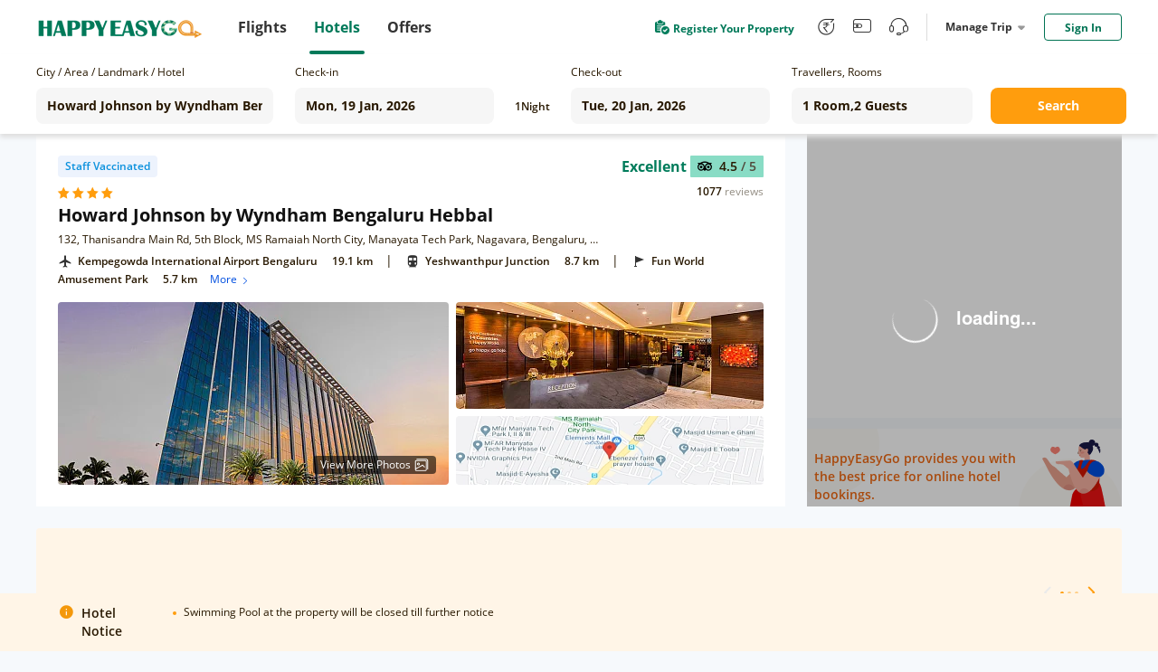

--- FILE ---
content_type: text/javascript; charset=utf-8
request_url: https://app.link/_r?sdk=web2.86.5&branch_key=key_live_njNf9pTQ8Cb84QbSjaZ6GmkgzFo9TXhJ&callback=branch_callback__0
body_size: 72
content:
/**/ typeof branch_callback__0 === 'function' && branch_callback__0("1541758778085992481");

--- FILE ---
content_type: text/plain;charset=utf-8
request_url: https://hotel.happyeasygo.com/api/web/room_type/5e02d12e159c942764441e5a/getGoogleImage?lu=https%3A%2F%2Fmaps.googleapis.com%2Fmaps%2Fapi%2Fstaticmap%3Fzoom%3D15%26size%3D600x240%26maptype%3Droadmap%26markers%3Danchor%3Acentercenter%257C13.0457%2C77.6264%26key%3DAIzaSyCsisZ7jQBG2M4JURe2-2wQvpUOY6od7JE&ls=w_340,h_96,limit_0/quality,q_80/sharpen,100
body_size: 39
content:
https://hotelstatic.happyeasygo.com/hotelMap/5e02d12e159c942764441e5a/google/image/364ce25f4b8835ed02d6eb10be29f296.jpg